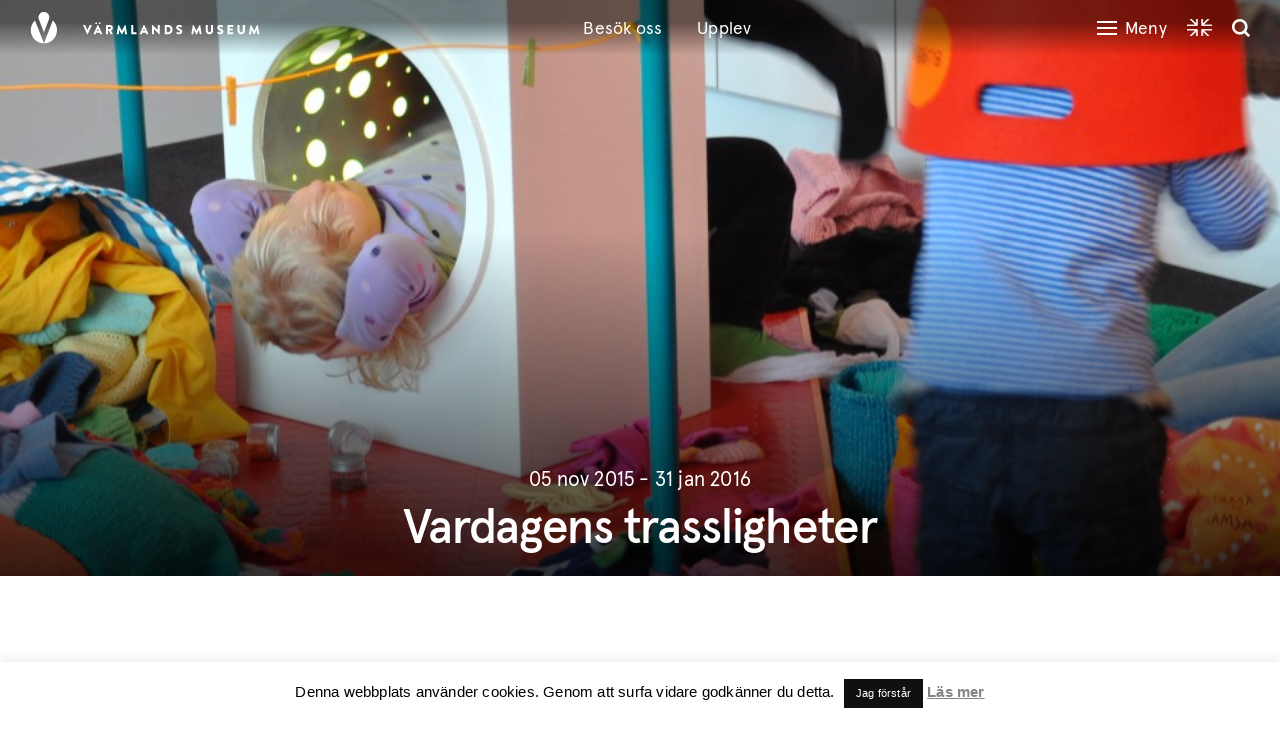

--- FILE ---
content_type: text/html; charset=UTF-8
request_url: https://varmlandsmuseum.se/utstallning/vardagens-trassligheter/
body_size: 49734
content:
<!DOCTYPE html>
<html lang="sv-SE" class="no-js">
<head>
<meta charset="UTF-8">
<meta name="viewport" content="width=device-width, initial-scale=1">

<!-- Google Tag Manager -->
<script>(function(w,d,s,l,i){w[l]=w[l]||[];w[l].push({'gtm.start':
new Date().getTime(),event:'gtm.js'});var f=d.getElementsByTagName(s)[0],
j=d.createElement(s),dl=l!='dataLayer'?'&l='+l:'';j.async=true;j.src=
'https://www.googletagmanager.com/gtm.js?id='+i+dl;f.parentNode.insertBefore(j,f);
})(window,document,'script','dataLayer','GTM-NKKJXVC');</script>
<!-- End Google Tag Manager -->

<meta name='robots' content='index, follow, max-image-preview:large, max-snippet:-1, max-video-preview:-1' />
	<style>img:is([sizes="auto" i], [sizes^="auto," i]) { contain-intrinsic-size: 3000px 1500px }</style>
	
	<!-- This site is optimized with the Yoast SEO plugin v21.4 - https://yoast.com/wordpress/plugins/seo/ -->
	<title>Vardagens trassligheter - Värmlands Museum</title>
	<link rel="canonical" href="https://varmlandsmuseum.se/utstallning/vardagens-trassligheter/" />
	<meta property="og:locale" content="sv_SE" />
	<meta property="og:type" content="article" />
	<meta property="og:title" content="Vardagens trassligheter - Värmlands Museum" />
	<meta property="og:url" content="https://varmlandsmuseum.se/utstallning/vardagens-trassligheter/" />
	<meta property="og:site_name" content="Värmlands Museum" />
	<meta property="article:publisher" content="http://www.facebook.com/varmlandmuseum" />
	<meta property="article:modified_time" content="2023-03-13T06:10:22+00:00" />
	<meta property="og:image" content="https://varmlandsmuseum.se/wp-content/uploads/2015/11/vardagenstrassligheter_stor-e1448875102814.jpg" />
	<meta property="og:image:width" content="1000" />
	<meta property="og:image:height" content="751" />
	<meta property="og:image:type" content="image/jpeg" />
	<meta name="twitter:card" content="summary_large_image" />
	<meta name="twitter:site" content="@varmlandsmuseum" />
	<!-- / Yoast SEO plugin. -->


<link rel='dns-prefetch' href='//cdnjs.cloudflare.com' />
<link rel='dns-prefetch' href='//maps.googleapis.com' />
<link rel='dns-prefetch' href='//www.bokabord.se' />
<link rel="alternate" type="application/rss+xml" title="Värmlands Museum &raquo; Webbflöde" href="https://varmlandsmuseum.se/feed/" />
<link rel="alternate" type="application/rss+xml" title="Värmlands Museum &raquo; Kommentarsflöde" href="https://varmlandsmuseum.se/comments/feed/" />
<script type="text/javascript">
/* <![CDATA[ */
window._wpemojiSettings = {"baseUrl":"https:\/\/s.w.org\/images\/core\/emoji\/15.0.3\/72x72\/","ext":".png","svgUrl":"https:\/\/s.w.org\/images\/core\/emoji\/15.0.3\/svg\/","svgExt":".svg","source":{"concatemoji":"https:\/\/varmlandsmuseum.se\/wp-includes\/js\/wp-emoji-release.min.js?ver=6.7.1"}};
/*! This file is auto-generated */
!function(i,n){var o,s,e;function c(e){try{var t={supportTests:e,timestamp:(new Date).valueOf()};sessionStorage.setItem(o,JSON.stringify(t))}catch(e){}}function p(e,t,n){e.clearRect(0,0,e.canvas.width,e.canvas.height),e.fillText(t,0,0);var t=new Uint32Array(e.getImageData(0,0,e.canvas.width,e.canvas.height).data),r=(e.clearRect(0,0,e.canvas.width,e.canvas.height),e.fillText(n,0,0),new Uint32Array(e.getImageData(0,0,e.canvas.width,e.canvas.height).data));return t.every(function(e,t){return e===r[t]})}function u(e,t,n){switch(t){case"flag":return n(e,"\ud83c\udff3\ufe0f\u200d\u26a7\ufe0f","\ud83c\udff3\ufe0f\u200b\u26a7\ufe0f")?!1:!n(e,"\ud83c\uddfa\ud83c\uddf3","\ud83c\uddfa\u200b\ud83c\uddf3")&&!n(e,"\ud83c\udff4\udb40\udc67\udb40\udc62\udb40\udc65\udb40\udc6e\udb40\udc67\udb40\udc7f","\ud83c\udff4\u200b\udb40\udc67\u200b\udb40\udc62\u200b\udb40\udc65\u200b\udb40\udc6e\u200b\udb40\udc67\u200b\udb40\udc7f");case"emoji":return!n(e,"\ud83d\udc26\u200d\u2b1b","\ud83d\udc26\u200b\u2b1b")}return!1}function f(e,t,n){var r="undefined"!=typeof WorkerGlobalScope&&self instanceof WorkerGlobalScope?new OffscreenCanvas(300,150):i.createElement("canvas"),a=r.getContext("2d",{willReadFrequently:!0}),o=(a.textBaseline="top",a.font="600 32px Arial",{});return e.forEach(function(e){o[e]=t(a,e,n)}),o}function t(e){var t=i.createElement("script");t.src=e,t.defer=!0,i.head.appendChild(t)}"undefined"!=typeof Promise&&(o="wpEmojiSettingsSupports",s=["flag","emoji"],n.supports={everything:!0,everythingExceptFlag:!0},e=new Promise(function(e){i.addEventListener("DOMContentLoaded",e,{once:!0})}),new Promise(function(t){var n=function(){try{var e=JSON.parse(sessionStorage.getItem(o));if("object"==typeof e&&"number"==typeof e.timestamp&&(new Date).valueOf()<e.timestamp+604800&&"object"==typeof e.supportTests)return e.supportTests}catch(e){}return null}();if(!n){if("undefined"!=typeof Worker&&"undefined"!=typeof OffscreenCanvas&&"undefined"!=typeof URL&&URL.createObjectURL&&"undefined"!=typeof Blob)try{var e="postMessage("+f.toString()+"("+[JSON.stringify(s),u.toString(),p.toString()].join(",")+"));",r=new Blob([e],{type:"text/javascript"}),a=new Worker(URL.createObjectURL(r),{name:"wpTestEmojiSupports"});return void(a.onmessage=function(e){c(n=e.data),a.terminate(),t(n)})}catch(e){}c(n=f(s,u,p))}t(n)}).then(function(e){for(var t in e)n.supports[t]=e[t],n.supports.everything=n.supports.everything&&n.supports[t],"flag"!==t&&(n.supports.everythingExceptFlag=n.supports.everythingExceptFlag&&n.supports[t]);n.supports.everythingExceptFlag=n.supports.everythingExceptFlag&&!n.supports.flag,n.DOMReady=!1,n.readyCallback=function(){n.DOMReady=!0}}).then(function(){return e}).then(function(){var e;n.supports.everything||(n.readyCallback(),(e=n.source||{}).concatemoji?t(e.concatemoji):e.wpemoji&&e.twemoji&&(t(e.twemoji),t(e.wpemoji)))}))}((window,document),window._wpemojiSettings);
/* ]]> */
</script>
<style id='wp-emoji-styles-inline-css' type='text/css'>

	img.wp-smiley, img.emoji {
		display: inline !important;
		border: none !important;
		box-shadow: none !important;
		height: 1em !important;
		width: 1em !important;
		margin: 0 0.07em !important;
		vertical-align: -0.1em !important;
		background: none !important;
		padding: 0 !important;
	}
</style>
<style id='classic-theme-styles-inline-css' type='text/css'>
/*! This file is auto-generated */
.wp-block-button__link{color:#fff;background-color:#32373c;border-radius:9999px;box-shadow:none;text-decoration:none;padding:calc(.667em + 2px) calc(1.333em + 2px);font-size:1.125em}.wp-block-file__button{background:#32373c;color:#fff;text-decoration:none}
</style>
<style id='global-styles-inline-css' type='text/css'>
:root{--wp--preset--aspect-ratio--square: 1;--wp--preset--aspect-ratio--4-3: 4/3;--wp--preset--aspect-ratio--3-4: 3/4;--wp--preset--aspect-ratio--3-2: 3/2;--wp--preset--aspect-ratio--2-3: 2/3;--wp--preset--aspect-ratio--16-9: 16/9;--wp--preset--aspect-ratio--9-16: 9/16;--wp--preset--color--black: #000000;--wp--preset--color--cyan-bluish-gray: #abb8c3;--wp--preset--color--white: #ffffff;--wp--preset--color--pale-pink: #f78da7;--wp--preset--color--vivid-red: #cf2e2e;--wp--preset--color--luminous-vivid-orange: #ff6900;--wp--preset--color--luminous-vivid-amber: #fcb900;--wp--preset--color--light-green-cyan: #7bdcb5;--wp--preset--color--vivid-green-cyan: #00d084;--wp--preset--color--pale-cyan-blue: #8ed1fc;--wp--preset--color--vivid-cyan-blue: #0693e3;--wp--preset--color--vivid-purple: #9b51e0;--wp--preset--gradient--vivid-cyan-blue-to-vivid-purple: linear-gradient(135deg,rgba(6,147,227,1) 0%,rgb(155,81,224) 100%);--wp--preset--gradient--light-green-cyan-to-vivid-green-cyan: linear-gradient(135deg,rgb(122,220,180) 0%,rgb(0,208,130) 100%);--wp--preset--gradient--luminous-vivid-amber-to-luminous-vivid-orange: linear-gradient(135deg,rgba(252,185,0,1) 0%,rgba(255,105,0,1) 100%);--wp--preset--gradient--luminous-vivid-orange-to-vivid-red: linear-gradient(135deg,rgba(255,105,0,1) 0%,rgb(207,46,46) 100%);--wp--preset--gradient--very-light-gray-to-cyan-bluish-gray: linear-gradient(135deg,rgb(238,238,238) 0%,rgb(169,184,195) 100%);--wp--preset--gradient--cool-to-warm-spectrum: linear-gradient(135deg,rgb(74,234,220) 0%,rgb(151,120,209) 20%,rgb(207,42,186) 40%,rgb(238,44,130) 60%,rgb(251,105,98) 80%,rgb(254,248,76) 100%);--wp--preset--gradient--blush-light-purple: linear-gradient(135deg,rgb(255,206,236) 0%,rgb(152,150,240) 100%);--wp--preset--gradient--blush-bordeaux: linear-gradient(135deg,rgb(254,205,165) 0%,rgb(254,45,45) 50%,rgb(107,0,62) 100%);--wp--preset--gradient--luminous-dusk: linear-gradient(135deg,rgb(255,203,112) 0%,rgb(199,81,192) 50%,rgb(65,88,208) 100%);--wp--preset--gradient--pale-ocean: linear-gradient(135deg,rgb(255,245,203) 0%,rgb(182,227,212) 50%,rgb(51,167,181) 100%);--wp--preset--gradient--electric-grass: linear-gradient(135deg,rgb(202,248,128) 0%,rgb(113,206,126) 100%);--wp--preset--gradient--midnight: linear-gradient(135deg,rgb(2,3,129) 0%,rgb(40,116,252) 100%);--wp--preset--font-size--small: 13px;--wp--preset--font-size--medium: 20px;--wp--preset--font-size--large: 36px;--wp--preset--font-size--x-large: 42px;--wp--preset--spacing--20: 0.44rem;--wp--preset--spacing--30: 0.67rem;--wp--preset--spacing--40: 1rem;--wp--preset--spacing--50: 1.5rem;--wp--preset--spacing--60: 2.25rem;--wp--preset--spacing--70: 3.38rem;--wp--preset--spacing--80: 5.06rem;--wp--preset--shadow--natural: 6px 6px 9px rgba(0, 0, 0, 0.2);--wp--preset--shadow--deep: 12px 12px 50px rgba(0, 0, 0, 0.4);--wp--preset--shadow--sharp: 6px 6px 0px rgba(0, 0, 0, 0.2);--wp--preset--shadow--outlined: 6px 6px 0px -3px rgba(255, 255, 255, 1), 6px 6px rgba(0, 0, 0, 1);--wp--preset--shadow--crisp: 6px 6px 0px rgba(0, 0, 0, 1);}:where(.is-layout-flex){gap: 0.5em;}:where(.is-layout-grid){gap: 0.5em;}body .is-layout-flex{display: flex;}.is-layout-flex{flex-wrap: wrap;align-items: center;}.is-layout-flex > :is(*, div){margin: 0;}body .is-layout-grid{display: grid;}.is-layout-grid > :is(*, div){margin: 0;}:where(.wp-block-columns.is-layout-flex){gap: 2em;}:where(.wp-block-columns.is-layout-grid){gap: 2em;}:where(.wp-block-post-template.is-layout-flex){gap: 1.25em;}:where(.wp-block-post-template.is-layout-grid){gap: 1.25em;}.has-black-color{color: var(--wp--preset--color--black) !important;}.has-cyan-bluish-gray-color{color: var(--wp--preset--color--cyan-bluish-gray) !important;}.has-white-color{color: var(--wp--preset--color--white) !important;}.has-pale-pink-color{color: var(--wp--preset--color--pale-pink) !important;}.has-vivid-red-color{color: var(--wp--preset--color--vivid-red) !important;}.has-luminous-vivid-orange-color{color: var(--wp--preset--color--luminous-vivid-orange) !important;}.has-luminous-vivid-amber-color{color: var(--wp--preset--color--luminous-vivid-amber) !important;}.has-light-green-cyan-color{color: var(--wp--preset--color--light-green-cyan) !important;}.has-vivid-green-cyan-color{color: var(--wp--preset--color--vivid-green-cyan) !important;}.has-pale-cyan-blue-color{color: var(--wp--preset--color--pale-cyan-blue) !important;}.has-vivid-cyan-blue-color{color: var(--wp--preset--color--vivid-cyan-blue) !important;}.has-vivid-purple-color{color: var(--wp--preset--color--vivid-purple) !important;}.has-black-background-color{background-color: var(--wp--preset--color--black) !important;}.has-cyan-bluish-gray-background-color{background-color: var(--wp--preset--color--cyan-bluish-gray) !important;}.has-white-background-color{background-color: var(--wp--preset--color--white) !important;}.has-pale-pink-background-color{background-color: var(--wp--preset--color--pale-pink) !important;}.has-vivid-red-background-color{background-color: var(--wp--preset--color--vivid-red) !important;}.has-luminous-vivid-orange-background-color{background-color: var(--wp--preset--color--luminous-vivid-orange) !important;}.has-luminous-vivid-amber-background-color{background-color: var(--wp--preset--color--luminous-vivid-amber) !important;}.has-light-green-cyan-background-color{background-color: var(--wp--preset--color--light-green-cyan) !important;}.has-vivid-green-cyan-background-color{background-color: var(--wp--preset--color--vivid-green-cyan) !important;}.has-pale-cyan-blue-background-color{background-color: var(--wp--preset--color--pale-cyan-blue) !important;}.has-vivid-cyan-blue-background-color{background-color: var(--wp--preset--color--vivid-cyan-blue) !important;}.has-vivid-purple-background-color{background-color: var(--wp--preset--color--vivid-purple) !important;}.has-black-border-color{border-color: var(--wp--preset--color--black) !important;}.has-cyan-bluish-gray-border-color{border-color: var(--wp--preset--color--cyan-bluish-gray) !important;}.has-white-border-color{border-color: var(--wp--preset--color--white) !important;}.has-pale-pink-border-color{border-color: var(--wp--preset--color--pale-pink) !important;}.has-vivid-red-border-color{border-color: var(--wp--preset--color--vivid-red) !important;}.has-luminous-vivid-orange-border-color{border-color: var(--wp--preset--color--luminous-vivid-orange) !important;}.has-luminous-vivid-amber-border-color{border-color: var(--wp--preset--color--luminous-vivid-amber) !important;}.has-light-green-cyan-border-color{border-color: var(--wp--preset--color--light-green-cyan) !important;}.has-vivid-green-cyan-border-color{border-color: var(--wp--preset--color--vivid-green-cyan) !important;}.has-pale-cyan-blue-border-color{border-color: var(--wp--preset--color--pale-cyan-blue) !important;}.has-vivid-cyan-blue-border-color{border-color: var(--wp--preset--color--vivid-cyan-blue) !important;}.has-vivid-purple-border-color{border-color: var(--wp--preset--color--vivid-purple) !important;}.has-vivid-cyan-blue-to-vivid-purple-gradient-background{background: var(--wp--preset--gradient--vivid-cyan-blue-to-vivid-purple) !important;}.has-light-green-cyan-to-vivid-green-cyan-gradient-background{background: var(--wp--preset--gradient--light-green-cyan-to-vivid-green-cyan) !important;}.has-luminous-vivid-amber-to-luminous-vivid-orange-gradient-background{background: var(--wp--preset--gradient--luminous-vivid-amber-to-luminous-vivid-orange) !important;}.has-luminous-vivid-orange-to-vivid-red-gradient-background{background: var(--wp--preset--gradient--luminous-vivid-orange-to-vivid-red) !important;}.has-very-light-gray-to-cyan-bluish-gray-gradient-background{background: var(--wp--preset--gradient--very-light-gray-to-cyan-bluish-gray) !important;}.has-cool-to-warm-spectrum-gradient-background{background: var(--wp--preset--gradient--cool-to-warm-spectrum) !important;}.has-blush-light-purple-gradient-background{background: var(--wp--preset--gradient--blush-light-purple) !important;}.has-blush-bordeaux-gradient-background{background: var(--wp--preset--gradient--blush-bordeaux) !important;}.has-luminous-dusk-gradient-background{background: var(--wp--preset--gradient--luminous-dusk) !important;}.has-pale-ocean-gradient-background{background: var(--wp--preset--gradient--pale-ocean) !important;}.has-electric-grass-gradient-background{background: var(--wp--preset--gradient--electric-grass) !important;}.has-midnight-gradient-background{background: var(--wp--preset--gradient--midnight) !important;}.has-small-font-size{font-size: var(--wp--preset--font-size--small) !important;}.has-medium-font-size{font-size: var(--wp--preset--font-size--medium) !important;}.has-large-font-size{font-size: var(--wp--preset--font-size--large) !important;}.has-x-large-font-size{font-size: var(--wp--preset--font-size--x-large) !important;}
:where(.wp-block-post-template.is-layout-flex){gap: 1.25em;}:where(.wp-block-post-template.is-layout-grid){gap: 1.25em;}
:where(.wp-block-columns.is-layout-flex){gap: 2em;}:where(.wp-block-columns.is-layout-grid){gap: 2em;}
:root :where(.wp-block-pullquote){font-size: 1.5em;line-height: 1.6;}
</style>
<link rel='stylesheet' id='cookie-law-info-css' href='https://varmlandsmuseum.se/wp-content/plugins/cookie-law-info/legacy/public/css/cookie-law-info-public.css?ver=3.2.8' type='text/css' media='all' />
<link rel='stylesheet' id='cookie-law-info-gdpr-css' href='https://varmlandsmuseum.se/wp-content/plugins/cookie-law-info/legacy/public/css/cookie-law-info-gdpr.css?ver=3.2.8' type='text/css' media='all' />
<link rel='stylesheet' id='varmlands-style-css' href='https://varmlandsmuseum.se/wp-content/themes/varmlands-museum/static/dist/css/styles.css?ver=2.0.10' type='text/css' media='' />
<script type="text/javascript" src="https:///ajax.googleapis.com/ajax/libs/jquery/2.1.1/jquery.min.js?ver=6.7.1" id="jquery-js"></script>
<script type="text/javascript" id="cookie-law-info-js-extra">
/* <![CDATA[ */
var Cli_Data = {"nn_cookie_ids":[],"cookielist":[],"non_necessary_cookies":[],"ccpaEnabled":"","ccpaRegionBased":"","ccpaBarEnabled":"","strictlyEnabled":["necessary","obligatoire"],"ccpaType":"gdpr","js_blocking":"","custom_integration":"","triggerDomRefresh":"","secure_cookies":""};
var cli_cookiebar_settings = {"animate_speed_hide":"500","animate_speed_show":"500","background":"#fff","border":"#444","border_on":"","button_1_button_colour":"#000000","button_1_button_hover":"#000000","button_1_link_colour":"#ffffff","button_1_as_button":"1","button_1_new_win":"","button_2_button_colour":"#333","button_2_button_hover":"#292929","button_2_link_colour":"#848484","button_2_as_button":"","button_2_hidebar":"","button_3_button_colour":"#000","button_3_button_hover":"#000000","button_3_link_colour":"#fff","button_3_as_button":"1","button_3_new_win":"","button_4_button_colour":"#000","button_4_button_hover":"#000000","button_4_link_colour":"#fff","button_4_as_button":"1","button_7_button_colour":"#61a229","button_7_button_hover":"#4e8221","button_7_link_colour":"#fff","button_7_as_button":"1","button_7_new_win":"","font_family":"Helvetica, Arial, sans-serif","header_fix":"","notify_animate_hide":"1","notify_animate_show":"","notify_div_id":"#cookie-law-info-bar","notify_position_horizontal":"right","notify_position_vertical":"bottom","scroll_close":"","scroll_close_reload":"","accept_close_reload":"","reject_close_reload":"","showagain_tab":"","showagain_background":"#fff","showagain_border":"#000","showagain_div_id":"#cookie-law-info-again","showagain_x_position":"100px","text":"#000","show_once_yn":"","show_once":"10000","logging_on":"","as_popup":"","popup_overlay":"1","bar_heading_text":"","cookie_bar_as":"banner","popup_showagain_position":"bottom-right","widget_position":"left"};
var log_object = {"ajax_url":"https:\/\/varmlandsmuseum.se\/wp-admin\/admin-ajax.php"};
/* ]]> */
</script>
<script type="text/javascript" src="https://varmlandsmuseum.se/wp-content/plugins/cookie-law-info/legacy/public/js/cookie-law-info-public.js?ver=3.2.8" id="cookie-law-info-js"></script>
<script type="text/javascript" src="https://cdnjs.cloudflare.com/ajax/libs/jqueryui/1.12.1/jquery-ui.min.js?ver=6.7.1" id="ui-datepicker-js"></script>
<script type="text/javascript" src="https://maps.googleapis.com/maps/api/js?key=AIzaSyCBZ2lKNv5y_iMJP1skEBfBWpH_pmwuc0k&amp;ver=6.7.1" id="googlemapsapi-js"></script>
<script type="text/javascript" src="https://www.bokabord.se/widget.min.js?ver=6.7.1" id="boka-bord-js"></script>
<link rel="https://api.w.org/" href="https://varmlandsmuseum.se/wp-json/" /><link rel="alternate" title="JSON" type="application/json" href="https://varmlandsmuseum.se/wp-json/wp/v2/exhibit/395" /><link rel="EditURI" type="application/rsd+xml" title="RSD" href="https://varmlandsmuseum.se/xmlrpc.php?rsd" />
<meta name="generator" content="WordPress 6.7.1" />
<link rel='shortlink' href='https://varmlandsmuseum.se/?p=395' />
<link rel="alternate" title="oEmbed (JSON)" type="application/json+oembed" href="https://varmlandsmuseum.se/wp-json/oembed/1.0/embed?url=https%3A%2F%2Fvarmlandsmuseum.se%2Futstallning%2Fvardagens-trassligheter%2F" />
<link rel="alternate" title="oEmbed (XML)" type="text/xml+oembed" href="https://varmlandsmuseum.se/wp-json/oembed/1.0/embed?url=https%3A%2F%2Fvarmlandsmuseum.se%2Futstallning%2Fvardagens-trassligheter%2F&#038;format=xml" />

<!--[if lte IE 8]>
	<script src="https://varmlandsmuseum.se/wp-content/themes/varmlands-museum/static/dist/js/html5.js"></script>
	<script type="text/javascript" src="//cdnjs.cloudflare.com/ajax/libs/selectivizr/1.0.2/selectivizr-min.js"></script>
<![endif]-->
<script>
/*! grunt-grunticon Stylesheet Loader - v2.1.6 | https://github.com/filamentgroup/grunticon | (c) 2015 Scott Jehl, Filament Group, Inc. | MIT license. */
(function(e){function n(n,t,o,a){"use strict";var i=e.document.createElement("link"),r=t||e.document.getElementsByTagName("script")[0],d=e.document.styleSheets;return i.rel="stylesheet",i.href=n,i.media="only x",a&&(i.onload=a),r.parentNode.insertBefore(i,r),i.onloadcssdefined=function(e){for(var t,o=0;d.length>o;o++)d[o].href&&d[o].href.indexOf(n)>-1&&(t=!0);t?e():setTimeout(function(){i.onloadcssdefined(e)})},i.onloadcssdefined(function(){i.media=o||"all"}),i}function t(e,n){e.onload=function(){e.onload=null,n&&n.call(e)},"isApplicationInstalled"in navigator&&"onloadcssdefined"in e&&e.onloadcssdefined(n)}var o=function(a,i){"use strict";if(a&&3===a.length){var r=e.Image,d=!(!document.createElementNS||!document.createElementNS("http://www.w3.org/2000/svg","svg").createSVGRect||!document.implementation.hasFeature("http://www.w3.org/TR/SVG11/feature#Image","1.1")||e.opera&&-1===navigator.userAgent.indexOf("Chrome")||-1!==navigator.userAgent.indexOf("Series40")),c=new r;c.onerror=function(){o.method="png",o.href=a[2],n(a[2])},c.onload=function(){var e=1===c.width&&1===c.height,r=a[e&&d?0:e?1:2];o.method=e&&d?"svg":e?"datapng":"png",o.href=r,t(n(r),i)},c.src="[data-uri]",document.documentElement.className+=" grunticon"}};o.loadCSS=n,o.onloadCSS=t,e.grunticon=o})(this);(function(e,n){"use strict";var t=n.document,o="grunticon:",r=function(e){if(t.attachEvent?"complete"===t.readyState:"loading"!==t.readyState)e();else{var n=!1;t.addEventListener("readystatechange",function(){n||(n=!0,e())},!1)}},a=function(e){return n.document.querySelector('link[href$="'+e+'"]')},i=function(e){var n,t,r,a,i,c,d={};if(n=e.sheet,!n)return d;t=n.cssRules?n.cssRules:n.rules;for(var s=0;t.length>s;s++)r=t[s].cssText,a=o+t[s].selectorText,i=r.split(");")[0].match(/US\-ASCII\,([^"']+)/),i&&i[1]&&(c=decodeURIComponent(i[1]),d[a]=c);return d},c=function(e){var n,r,a;r="data-grunticon-embed";for(var i in e){a=i.slice(o.length);try{n=t.querySelectorAll(a+"["+r+"]")}catch(c){continue}if(n.length)for(var d=0;n.length>d;d++)n[d].innerHTML=e[i],n[d].style.backgroundImage="none",n[d].removeAttribute(r)}return n},d=function(n){"svg"===e.method&&r(function(){c(i(a(e.href))),"function"==typeof n&&n()})};e.embedIcons=c,e.getCSS=a,e.getIcons=i,e.ready=r,e.svgLoadedCallback=d,e.embedSVG=d})(grunticon,this);
grunticon(["https://varmlandsmuseum.se/wp-content/themes/varmlands-museum/static/dist/icons/icons.data.svg.css", "https://varmlandsmuseum.se/wp-content/themes/varmlands-museum/dist/icons/icons.data.png.css", "https://varmlandsmuseum.se/wp-content/themes/varmlands-museum/dist/icons/icons.fallback.css"], grunticon.svgLoadedCallback);
</script>
<noscript><link href="https://varmlandsmuseum.se/wp-content/themes/varmlands-museum/static/dist/icons/icons.fallback.css" rel="stylesheet"></noscript>

<!-- Favicon -->
<link rel="apple-touch-icon" sizes="180x180" href="https://varmlandsmuseum.se//wp-content/themes/varmlands/static/img/favicon/apple-touch-icon.png">
<link rel="icon" type="image/png" sizes="32x32" href="https://varmlandsmuseum.se//wp-content/themes/varmlands/static/img/favicon/favicon-32x32.png">
<link rel="icon" type="image/png" sizes="16x16" href="https://varmlandsmuseum.se//wp-content/themes/varmlands/static/img/favicon/favicon-16x16.png">
<link rel="manifest" href="https://varmlandsmuseum.se//wp-content/themes/varmlands/static/img/favicon/site.webmanifest">
<link rel="mask-icon" href="https://varmlandsmuseum.se//wp-content/themes/varmlands/static/img/favicon/safari-pinned-tab.svg">
<link rel="shortcut icon" href="https://varmlandsmuseum.se//wp-content/themes/varmlands/static/img/favicon/favicon.ico">
<meta name="msapplication-TileColor" content="#da532c">
<meta name="msapplication-config" content="/wp-content/themes/varmlands/static/img/favicon/browserconfig.xml">
<meta name="theme-color" content="#ffffff">
<link rel="profile" href="http://gmpg.org/xfn/11">
<link rel="pingback" href="https://varmlandsmuseum.se/xmlrpc.php">

</head>
<body class="exhibit-template-default single single-exhibit postid-395 group-blog">

<!-- Google Tag Manager (noscript) -->
<noscript><iframe src="https://www.googletagmanager.com/ns.html?id=GTM-NKKJXVC"
height="0" width="0" style="display:none;visibility:hidden"></iframe></noscript>
<!-- End Google Tag Manager (noscript) -->

<script type="text/javascript">
        var ajax_url = "https://varmlandsmuseum.se/wp-admin/admin-ajax.php";
    </script>
<div id="page" class="hfeed site">
	<a class="skip-link screen-reader-text" href="#content">Skip to content</a>

<header id="masthead" class="site-header" role="banner">
	<div class="site-header__search">
      <div class="row">
        <div class="container container--no-margin">
          <div class="col-xs-12">
            <form role="search" method="get" class="search-form" action="https://varmlandsmuseum.se/">
	<label>
		<span class="screen-reader-text">Search for:</span>
    		<input type="search" class="search-field" placeholder="Sök..." value="" name="s" title="Hit enter to search for:" />
	</label>
	<input type="submit" class="search-submit" value="Search" />
</form>          </div>
        </div>
	  </div>
	</div>

    <div class="container container--no-margin container--full-width container--full-height">
        <div class="site-header__items">
            <div class="site-header__items__logo">
                <a href="https://varmlandsmuseum.se">
                    <img class="logo" src="https://varmlandsmuseum.se/wp-content/themes/varmlands/static/img/varmlandsmuseum-logo-2021.svg" alt="Logo">
                </a>
            </div>
            <nav class="site-header__items__menu-quick">
                <ul class="site-header__items__menu-quick__items"><li id="menu-item-10403" class="menu-item menu-item-type-post_type menu-item-object-page menu-item-10403"><a href="https://varmlandsmuseum.se/besok-oss/">Besök oss</a></li>
<li id="menu-item-10402" class="menu-item menu-item-type-post_type menu-item-object-page menu-item-10402"><a href="https://varmlandsmuseum.se/upplev/">Upplev</a></li>
</ul>            </nav>
            <div class="site-header__items__group">
                <div class="site-header__items__menu-toggle" tabindex="0">
                    <img class="site-header__items__menu-toggle__open" alt="Menu open symbol" src="https://varmlandsmuseum.se/wp-content/themes/varmlands-museum/static/img/burger.svg">
                    <img class="site-header__items__menu-toggle__close" alt="Menu close symbol" src="https://varmlandsmuseum.se/wp-content/themes/varmlands-museum/static/img/close.svg">
                    <span>Meny</span>
                </div>
                <nav class="site-header__items__lang-switch">
                    <ul>
                        	<li class="lang-item lang-item-193 lang-item-en no-translation lang-item-first"><a  lang="en-US" hreflang="en-US" href="https://varmlandsmuseum.se/en/"><img src="/wp-content/polylang/en_US.png" alt="English" /></a></li>
                    </ul>
                </nav>
                <div class="site-header__items__search-toggle icon-search search-form-opener" tabindex="0">
                    <span class="btb bt-search bt-1x icon-open"></span>
                    <span class="btb bt-times bt-1x icon-close"></span>
                </div>
            </div>
        </div>
        <div class="main-menu">
            <div class="main-menu__container">
                <div class="main-menu__items__container">
                    <div class="main-menu__items">
                        <ul class="main-menu__items__nav"><li id="menu-item-7254" class="menu-item menu-item-type-post_type menu-item-object-page menu-item-has-children menu-item-7254"><a href="https://varmlandsmuseum.se/besok-oss/">Besök oss</a>
<ul class="sub-menu">
	<li id="menu-item-10593" class="menu-item menu-item-type-post_type menu-item-object-page menu-item-10593"><a href="https://varmlandsmuseum.se/besok-oss/infor-besoket/">Inför besöket</a></li>
	<li id="menu-item-10594" class="menu-item menu-item-type-post_type menu-item-object-page menu-item-10594"><a href="https://varmlandsmuseum.se/oppettider/">Öppettider &#038; priser</a></li>
	<li id="menu-item-10595" class="menu-item menu-item-type-post_type menu-item-object-page menu-item-10595"><a href="https://varmlandsmuseum.se/besok-oss/hitta-hit/">Hitta hit</a></li>
	<li id="menu-item-10596" class="menu-item menu-item-type-post_type menu-item-object-page menu-item-10596"><a href="https://varmlandsmuseum.se/besok-oss/tillganglighet/">Tillgänglighet</a></li>
</ul>
</li>
<li id="menu-item-8239" class="menu-item menu-item-type-post_type menu-item-object-page menu-item-has-children menu-item-8239"><a href="https://varmlandsmuseum.se/upplev/">Upplev</a>
<ul class="sub-menu">
	<li id="menu-item-10597" class="menu-item menu-item-type-post_type menu-item-object-page menu-item-10597"><a href="https://varmlandsmuseum.se/utstallningar/">Utställningar</a></li>
	<li id="menu-item-10598" class="menu-item menu-item-type-post_type menu-item-object-page menu-item-10598"><a href="https://varmlandsmuseum.se/evenemangskalender/">Evenemangskalender</a></li>
	<li id="menu-item-10599" class="menu-item menu-item-type-post_type menu-item-object-page menu-item-10599"><a href="https://varmlandsmuseum.se/restaurangen/">Restaurangen</a></li>
	<li id="menu-item-10602" class="menu-item menu-item-type-post_type menu-item-object-page menu-item-10602"><a href="https://varmlandsmuseum.se/mer-pa-museet/digitalt-utbud/">Digitalt utbud</a></li>
	<li id="menu-item-10604" class="menu-item menu-item-type-post_type menu-item-object-page menu-item-10604"><a href="https://varmlandsmuseum.se/skaparverkstan/">Skaparverkstan</a></li>
	<li id="menu-item-10601" class="menu-item menu-item-type-post_type menu-item-object-page menu-item-10601"><a href="https://varmlandsmuseum.se/butik/">Museibutiken</a></li>
	<li id="menu-item-10600" class="menu-item menu-item-type-post_type menu-item-object-page menu-item-10600"><a href="https://varmlandsmuseum.se/bibliotek-arkiv/">Bibliotek och arkiv</a></li>
</ul>
</li>
<li id="menu-item-916" class="menu-item menu-item-type-post_type menu-item-object-page menu-item-has-children menu-item-916"><a href="https://varmlandsmuseum.se/skola/">Skola</a>
<ul class="sub-menu">
	<li id="menu-item-10605" class="menu-item menu-item-type-post_type menu-item-object-page menu-item-10605"><a href="https://varmlandsmuseum.se/skola/f-3/">åk F-3</a></li>
	<li id="menu-item-10606" class="menu-item menu-item-type-post_type menu-item-object-page menu-item-10606"><a href="https://varmlandsmuseum.se/skola/ak-4-6/">åk 4-6</a></li>
	<li id="menu-item-10607" class="menu-item menu-item-type-post_type menu-item-object-page menu-item-10607"><a href="https://varmlandsmuseum.se/skola/ak-7-9/">åk 7–9</a></li>
	<li id="menu-item-14531" class="menu-item menu-item-type-post_type menu-item-object-page menu-item-14531"><a href="https://varmlandsmuseum.se/skola/gymnasiet-vuxenutbildning/">Gymnasiet &#038; vuxenutbildning</a></li>
</ul>
</li>
<li id="menu-item-8731" class="menu-item menu-item-type-post_type menu-item-object-page menu-item-has-children menu-item-8731"><a href="https://varmlandsmuseum.se/museet-i-lanet/">Museet i länet</a>
<ul class="sub-menu">
	<li id="menu-item-10590" class="menu-item menu-item-type-post_type menu-item-object-page menu-item-10590"><a href="https://varmlandsmuseum.se/vonechstedtska/">von Echstedtska gården</a></li>
	<li id="menu-item-10591" class="menu-item menu-item-type-post_type menu-item-object-page menu-item-10591"><a href="https://varmlandsmuseum.se/langban/">Långbans Gruvby</a></li>
	<li id="menu-item-10592" class="menu-item menu-item-type-post_type menu-item-object-page menu-item-10592"><a href="https://varmlandsmuseum.se/finnskogscentrum/">Torsby Finnskogscentrum</a></li>
	<li id="menu-item-13418" class="menu-item menu-item-type-post_type menu-item-object-page menu-item-13418"><a href="https://varmlandsmuseum.se/lesjofors/">Lesjöfors Museum</a></li>
</ul>
</li>
<li id="menu-item-425" class="menu-item menu-item-type-post_type menu-item-object-page menu-item-has-children menu-item-425"><a href="https://varmlandsmuseum.se/mer-pa-museet/">Mer på museet</a>
<ul class="sub-menu">
	<li id="menu-item-10610" class="menu-item menu-item-type-post_type menu-item-object-page menu-item-10610"><a href="https://varmlandsmuseum.se/kulturmiljoer-i-varmland/">Kulturmiljöer i Värmland</a></li>
	<li id="menu-item-10611" class="menu-item menu-item-type-post_type menu-item-object-page menu-item-10611"><a href="https://varmlandsmuseum.se/mer-pa-museet/kulturhistoria/">Kulturhistoria</a></li>
	<li id="menu-item-10612" class="menu-item menu-item-type-post_type menu-item-object-page menu-item-10612"><a href="https://varmlandsmuseum.se/mer-pa-museet/samtidsdokumentation/">Samtidsdokumentation</a></li>
	<li id="menu-item-10613" class="menu-item menu-item-type-post_type menu-item-object-page menu-item-10613"><a href="https://varmlandsmuseum.se/moten-konferens/">Boka möten och konferens</a></li>
	<li id="menu-item-10614" class="menu-item menu-item-type-post_type menu-item-object-page menu-item-10614"><a href="https://varmlandsmuseum.se/mer-pa-museet/projekt/">Projekt &amp; samarbeten</a></li>
	<li id="menu-item-11106" class="menu-item menu-item-type-post_type menu-item-object-page menu-item-11106"><a href="https://varmlandsmuseum.se/mer-pa-museet/co-varmland/">c/o Värmland</a></li>
</ul>
</li>
<li id="menu-item-10624" class="menu-item menu-item-type-post_type menu-item-object-page menu-item-10624"><a href="https://varmlandsmuseum.se/kulturmiljo/">Kulturmiljö</a></li>
</ul>                    </div>
                </div>
            </div>
        </div>
	</div>
</header>
<div class="cover-all"></div>
	<div id="content" class="site-content">

<div id="primary" class="content-area">
	<main id="main" class="site-main" role="main">

		
			<!-- HEADER BLOCK HERO IMAGENEWS (single news, left image, right title and text) -->
			<div class="container container--no-margin container--full-width single-exhibit-container">
				
				<div class="col-xs-12 hero-singel-exhibit" style="background: url(https://varmlandsmuseum.se/wp-content/uploads/2015/11/vardagenstrassligheter_stor-e1448875102814.jpg) no-repeat center center / cover">
					<div class="content-box">
													<h4 class="date">
								05 nov 2015 - 31 jan 2016							</h4>
												<h1>
							Vardagens trassligheter						</h1>
											</div>
					<div class="overlay overlay--type-1"></div>
				</div>

			</div>
			<div class="container container--large-margin-top">
    <div class="column--small">
                    <h1 class="secondary-title">
                om utställningen            </h1>
            </div>
</div>

<div class="container b-wysiwyg">
    <div class="column--small">
        <div class="b-wysiwyg__container">
            <p>Vardagens trassligheter är en interaktiv lekutställning för alla sinnen, skapad helt utifrån det lilla barnets perspektiv. Här kan barn och vuxna tillsammans utforska roliga vardagsvärldar med slingrande dammsugarslangar, mjuka klädhögar, bullberg och hisnande staplar med disk.</p>
<figure id="attachment_1510" aria-describedby="caption-attachment-1510" style="width: 277px" class="wp-caption aligncenter"><a href="http://varmlands.wpengine.com/wp-content/uploads/2015/11/3217_77a146ca02ceda39565dae65703c8b0a951.jpg" rel="attachment wp-att-1510"><img decoding="async" loading="lazy" class=" wp-image-1510" src="http://varmlands.wpengine.com/wp-content/uploads/2015/11/3217_77a146ca02ceda39565dae65703c8b0a951.jpg" alt="Hos oss kan du känna dig som hemma:)" width="277" height="371" srcset="https://varmlandsmuseum.se/wp-content/uploads/2015/11/3217_77a146ca02ceda39565dae65703c8b0a951.jpg 492w, https://varmlandsmuseum.se/wp-content/uploads/2015/11/3217_77a146ca02ceda39565dae65703c8b0a951-224x300.jpg 224w" sizes="auto, (max-width: 277px) 100vw, 277px" /></a><figcaption id="caption-attachment-1510" class="wp-caption-text">Hos oss kan du känna dig som hemma:)</figcaption></figure>
<p>Utställningen bygger på Annika Thores illustrationer om vardagstrassel och hopplösa hemmahögar som här får liv och blir spännande och lekfulla!</p>
        </div>
    </div>
</div>

    <div class="container">
        <div class="col-xs-12 b-largerpic">
            <figure class="b-content04__figure">
                <img decoding="async" src="https://varmlandsmuseum.se/wp-content/uploads/2015/11/1511LS_0237.jpg" alt="">
                <div class="caption">Annika Thore från form och funktion är kvinnan bakom utställningen</div>
            </figure>
        </div>
    </div>

<div class="container b-social">
    <div class="col-md-12 -center">
        <ul class="b-social__list">
            
                            <li class="b-social__item">
                    <a href="https://www.facebook.com/sharer/sharer.php?u=https%3A%2F%2Fvarmlandsmuseum.se%2Futstallning%2Fvardagens-trassligheter%2F"
                       class="b-social__item__icon icon-fb-black" target="_blank"></a>
                </li>
            
                            <li class="b-social__item">
                    <a href="https://twitter.com/home?status=https%3A%2F%2Fvarmlandsmuseum.se%2Futstallning%2Fvardagens-trassligheter%2F"
                       class="b-social__item__icon icon-tw-black" target="_blank"></a>
                </li>
                    </ul>
    </div>
</div>


		
	</main><!-- #main -->
</div><!-- #primary -->


    </div><!-- #content -->

    <footer id="colophon" class="site-footer" role="contentinfo">
      <div class="container container--no-margin">
                <div class="site-footer__column">

            <div class="site-footer__content"> <div class="site-footer__column__title"><h4 class="tertiary-title -light">Kontakt</h4></div><div class="menu-sidfot-1-container"><ul id="menu-sidfot-1" class="menu"><li id="menu-item-1525" class="menu-item menu-item-type-post_type menu-item-object-page menu-item-1525"><a href="https://varmlandsmuseum.se/press/">Press</a></li>
<li id="menu-item-1253" class="menu-item menu-item-type-post_type menu-item-object-page menu-item-1253"><a href="https://varmlandsmuseum.se/kontakt/">Kontakt</a></li>
<li id="menu-item-23843" class="menu-item menu-item-type-post_type menu-item-object-page menu-item-23843"><a href="https://varmlandsmuseum.se/kulturmiljo/">Kulturmiljö</a></li>
<li id="menu-item-7531" class="menu-item menu-item-type-post_type menu-item-object-page menu-item-7531"><a href="https://varmlandsmuseum.se/stod-varmlands-museum/">Stöd Värmlands Museum</a></li>
<li id="menu-item-5723" class="menu-item menu-item-type-post_type menu-item-object-page menu-item-5723"><a href="https://varmlandsmuseum.se/varmlands-museiforening/">Värmlands Museiförening</a></li>
<li id="menu-item-7185" class="menu-item menu-item-type-custom menu-item-object-custom menu-item-7185"><a href="https://mailchi.mp/0a1cc3819dd5/nyhetsbrev-och-inbjudan-till-vernissage">Prenumerera på nyhetsbrev</a></li>
<li id="menu-item-8831" class="menu-item menu-item-type-custom menu-item-object-custom menu-item-8831"><a href="https://mailchi.mp/varmlandsmuseum/larare">Prenumerera på lärarbrev</a></li>
</ul></div></div>
        </div>

                <div class="site-footer__column">

            <div class="site-footer__content"> <div class="site-footer__column__title"><h4 class="tertiary-title -light">Om Museet</h4></div><div class="menu-sidfot-2-container"><ul id="menu-sidfot-2" class="menu"><li id="menu-item-11271" class="menu-item menu-item-type-post_type menu-item-object-page menu-item-11271"><a href="https://varmlandsmuseum.se/nyheter/">Nyheter</a></li>
<li id="menu-item-1642" class="menu-item menu-item-type-post_type menu-item-object-page menu-item-1642"><a href="https://varmlandsmuseum.se/historia/">Museets historia</a></li>
<li id="menu-item-5261" class="menu-item menu-item-type-custom menu-item-object-custom menu-item-5261"><a href="https://varmlandsmuseum.se/verksamhetsberattelser/">Verksamhetsberättelser</a></li>
<li id="menu-item-5264" class="menu-item menu-item-type-custom menu-item-object-custom menu-item-5264"><a href="http://bilder.varmlandsmuseum.se/fotoweb/archives/5003-Öppet-arkiv/+/rsbcker/">Årsböcker</a></li>
<li id="menu-item-1637" class="menu-item menu-item-type-post_type menu-item-object-page menu-item-1637"><a href="https://varmlandsmuseum.se/styrelse/">Styrelse</a></li>
<li id="menu-item-1811" class="menu-item menu-item-type-post_type menu-item-object-page menu-item-1811"><a href="https://varmlandsmuseum.se/lediga-tjanster/">Lediga tjänster</a></li>
<li id="menu-item-5722" class="menu-item menu-item-type-post_type menu-item-object-page menu-item-privacy-policy menu-item-5722"><a rel="privacy-policy" href="https://varmlandsmuseum.se/integritetspolicy/">Integritetspolicy</a></li>
</ul></div></div>
        </div>

                <div class="site-footer__column">

            <div class="site-footer__content"> <div class="site-footer__column__title"><h4 class="tertiary-title -light">Besök oss</h4></div><div class="menu-footer-menu-3-container"><ul id="menu-footer-menu-3" class="menu"><li id="menu-item-10634" class="menu-item menu-item-type-post_type menu-item-object-page menu-item-10634"><a href="https://varmlandsmuseum.se/besok-oss/infor-besoket/">Inför besöket</a></li>
<li id="menu-item-1169" class="menu-item menu-item-type-post_type menu-item-object-page menu-item-1169"><a href="https://varmlandsmuseum.se/oppettider/">Öppettider &#038; priser</a></li>
<li id="menu-item-23839" class="menu-item menu-item-type-post_type menu-item-object-page menu-item-23839"><a href="https://varmlandsmuseum.se/moten-konferens/">Boka möten och konferens</a></li>
<li id="menu-item-1170" class="menu-item menu-item-type-post_type menu-item-object-page menu-item-1170"><a href="https://varmlandsmuseum.se/besok-oss/hitta-hit/">Hitta hit</a></li>
<li id="menu-item-1171" class="menu-item menu-item-type-post_type menu-item-object-page menu-item-1171"><a href="https://varmlandsmuseum.se/besok-oss/tillganglighet/">Tillgänglighet</a></li>
</ul></div></div>            <ul class="b-social--footer__list">
                                    <li class="b-social--footer__list__item">
                        <a href="https://www.facebook.com/varmlandsmuseum/" target="_blank">
                            <div class="b-social--footer__list__item__icon icon-fb"></div>
                        </a>
                    </li>
                                    <li class="b-social--footer__list__item">
                        <a href="https://twitter.com/varmlandsmuseum" target="_blank">
                            <div class="b-social--footer__list__item__icon icon-tw"></div>
                        </a>
                    </li>
                                    <li class="b-social--footer__list__item">
                        <a href="https://www.instagram.com/varmlandsmuseum/" target="_blank">
                            <div class="b-social--footer__list__item__icon icon-insta"></div>
                        </a>
                    </li>
                            </ul>

        </div>

            </div>
    <div class="container container--no-margin-bottom">
      <div class="column--large copyright-block">
      Med stöd från Kulturrådet genom Region Värmland. Copyright © 2020 Varmlands Museum.
<a href="/integritetspolicy/">Integritetspolicy</a> | <a href="/cookies/">Cookies</a>      </div>
    </div>
    </footer><!-- #colophon -->
</div><!-- #page -->
<div class="spinner"></div>

<!--googleoff: all--><div id="cookie-law-info-bar" data-nosnippet="true"><span>Denna webbplats använder cookies. Genom att surfa vidare godkänner du detta. <a role='button' data-cli_action="accept" id="cookie_action_close_header" class="small cli-plugin-button cli-plugin-main-button cookie_action_close_header cli_action_button wt-cli-accept-btn">Jag förstår</a>  <a href="/cookies/" id="CONSTANT_OPEN_URL" class="cli-plugin-main-link">Läs mer</a></span></div><div id="cookie-law-info-again" data-nosnippet="true"><span id="cookie_hdr_showagain">Mer om cookies</span></div><div class="cli-modal" data-nosnippet="true" id="cliSettingsPopup" tabindex="-1" role="dialog" aria-labelledby="cliSettingsPopup" aria-hidden="true">
  <div class="cli-modal-dialog" role="document">
	<div class="cli-modal-content cli-bar-popup">
		  <button type="button" class="cli-modal-close" id="cliModalClose">
			<svg class="" viewBox="0 0 24 24"><path d="M19 6.41l-1.41-1.41-5.59 5.59-5.59-5.59-1.41 1.41 5.59 5.59-5.59 5.59 1.41 1.41 5.59-5.59 5.59 5.59 1.41-1.41-5.59-5.59z"></path><path d="M0 0h24v24h-24z" fill="none"></path></svg>
			<span class="wt-cli-sr-only">Stäng</span>
		  </button>
		  <div class="cli-modal-body">
			<div class="cli-container-fluid cli-tab-container">
	<div class="cli-row">
		<div class="cli-col-12 cli-align-items-stretch cli-px-0">
			<div class="cli-privacy-overview">
				<h4>Privacy Overview</h4>				<div class="cli-privacy-content">
					<div class="cli-privacy-content-text">This website uses cookies to improve your experience while you navigate through the website. Out of these, the cookies that are categorized as necessary are stored on your browser as they are essential for the working of basic functionalities of the website. We also use third-party cookies that help us analyze and understand how you use this website. These cookies will be stored in your browser only with your consent. You also have the option to opt-out of these cookies. But opting out of some of these cookies may affect your browsing experience.</div>
				</div>
				<a class="cli-privacy-readmore" aria-label="Visa mer" role="button" data-readmore-text="Visa mer" data-readless-text="Visa mindre"></a>			</div>
		</div>
		<div class="cli-col-12 cli-align-items-stretch cli-px-0 cli-tab-section-container">
												<div class="cli-tab-section">
						<div class="cli-tab-header">
							<a role="button" tabindex="0" class="cli-nav-link cli-settings-mobile" data-target="necessary" data-toggle="cli-toggle-tab">
								Necessary							</a>
															<div class="wt-cli-necessary-checkbox">
									<input type="checkbox" class="cli-user-preference-checkbox"  id="wt-cli-checkbox-necessary" data-id="checkbox-necessary" checked="checked"  />
									<label class="form-check-label" for="wt-cli-checkbox-necessary">Necessary</label>
								</div>
								<span class="cli-necessary-caption">Alltid aktiverad</span>
													</div>
						<div class="cli-tab-content">
							<div class="cli-tab-pane cli-fade" data-id="necessary">
								<div class="wt-cli-cookie-description">
									Necessary cookies are absolutely essential for the website to function properly. This category only includes cookies that ensures basic functionalities and security features of the website. These cookies do not store any personal information.								</div>
							</div>
						</div>
					</div>
																	<div class="cli-tab-section">
						<div class="cli-tab-header">
							<a role="button" tabindex="0" class="cli-nav-link cli-settings-mobile" data-target="non-necessary" data-toggle="cli-toggle-tab">
								Non-necessary							</a>
															<div class="cli-switch">
									<input type="checkbox" id="wt-cli-checkbox-non-necessary" class="cli-user-preference-checkbox"  data-id="checkbox-non-necessary" checked='checked' />
									<label for="wt-cli-checkbox-non-necessary" class="cli-slider" data-cli-enable="Aktiverad" data-cli-disable="Inaktiverad"><span class="wt-cli-sr-only">Non-necessary</span></label>
								</div>
													</div>
						<div class="cli-tab-content">
							<div class="cli-tab-pane cli-fade" data-id="non-necessary">
								<div class="wt-cli-cookie-description">
									Any cookies that may not be particularly necessary for the website to function and is used specifically to collect user personal data via analytics, ads, other embedded contents are termed as non-necessary cookies. It is mandatory to procure user consent prior to running these cookies on your website.								</div>
							</div>
						</div>
					</div>
										</div>
	</div>
</div>
		  </div>
		  <div class="cli-modal-footer">
			<div class="wt-cli-element cli-container-fluid cli-tab-container">
				<div class="cli-row">
					<div class="cli-col-12 cli-align-items-stretch cli-px-0">
						<div class="cli-tab-footer wt-cli-privacy-overview-actions">
						
															<a id="wt-cli-privacy-save-btn" role="button" tabindex="0" data-cli-action="accept" class="wt-cli-privacy-btn cli_setting_save_button wt-cli-privacy-accept-btn cli-btn">SPARA OCH ACCEPTERA</a>
													</div>
						
					</div>
				</div>
			</div>
		</div>
	</div>
  </div>
</div>
<div class="cli-modal-backdrop cli-fade cli-settings-overlay"></div>
<div class="cli-modal-backdrop cli-fade cli-popupbar-overlay"></div>
<!--googleon: all--><script type="text/javascript" src="https://varmlandsmuseum.se/wp-content/themes/varmlands-museum/static/dist/js/main.min.js?ver=6.7.1" id="varmlands-main-script-js"></script>
<!-- <script src="https://unpkg.com/flickity@2/dist/flickity.pkgd.min.js"></script> -->
</body>
</html>


--- FILE ---
content_type: image/svg+xml
request_url: https://varmlandsmuseum.se/wp-content/themes/varmlands/static/img/varmlandsmuseum-logo-2021.svg
body_size: 6830
content:
<?xml version="1.0" encoding="utf-8"?>
<!-- Generator: Adobe Illustrator 24.3.0, SVG Export Plug-In . SVG Version: 6.00 Build 0)  -->
<svg version="1.1" id="Lager_1" xmlns="http://www.w3.org/2000/svg" xmlns:xlink="http://www.w3.org/1999/xlink" x="0px" y="0px"
	 viewBox="0 0 262.55 37.42" style="enable-background:new 0 0 262.55 37.42;" xml:space="preserve">
<style type="text/css">
	.st0{fill:#FFFFFF;}
</style>
<g>
	<path class="st0" d="M15.81,24.17l5.71-14.59c0-0.01,0.01-0.02,0.01-0.03l0.15-0.37h-0.01c0.22-0.63,0.34-1.3,0.34-2
		c0-3.41-2.76-6.17-6.17-6.17S9.67,3.76,9.67,7.17c0,0.7,0.12,1.37,0.34,2h0l0.08,0.22c0.03,0.07,0.05,0.15,0.09,0.22L15.81,24.17"
		/>
	<path class="st0" d="M30.79,21.54c0-4.33-1.84-8.23-4.78-10.96L15.84,36.49C24.1,36.49,30.79,29.8,30.79,21.54L30.79,21.54z
		 M15.84,36.49L5.65,10.6c-2.93,2.73-4.77,6.62-4.77,10.94C0.89,29.8,7.58,36.49,15.84,36.49L15.84,36.49z"/>
</g>
<g>
	<g>
		<path class="st0" d="M60.61,16.2c-0.09-0.19,0.03-0.38,0.25-0.38h1.97c0.12,0,0.22,0.09,0.25,0.16l2.44,5.4h0.09l2.44-5.4
			c0.03-0.07,0.13-0.16,0.25-0.16h1.97c0.22,0,0.34,0.19,0.25,0.38l-4.64,9.95c-0.04,0.09-0.13,0.16-0.25,0.16h-0.15
			c-0.12,0-0.21-0.07-0.25-0.16L60.61,16.2z"/>
	</g>
	<g>
		<path class="st0" d="M72.52,25.78l4.63-9.95c0.04-0.09,0.15-0.16,0.25-0.16h0.15c0.1,0,0.21,0.07,0.25,0.16l4.63,9.95
			c0.09,0.19-0.03,0.38-0.25,0.38h-1.64c-0.27,0-0.38-0.09-0.52-0.37l-0.53-1.17h-4.02l-0.53,1.18c-0.07,0.18-0.24,0.35-0.53,0.35
			h-1.63C72.55,26.17,72.44,25.97,72.52,25.78z M74.48,13.76c0-0.58,0.46-1.04,1.04-1.04c0.58,0,1.05,0.46,1.05,1.04
			s-0.47,1.05-1.05,1.05C74.93,14.81,74.48,14.34,74.48,13.76z M78.6,22.62l-1.12-2.44h-0.02l-1.11,2.44H78.6z M78.39,13.76
			c0-0.58,0.46-1.04,1.04-1.04c0.58,0,1.05,0.46,1.05,1.04s-0.47,1.05-1.05,1.05C78.85,14.81,78.39,14.34,78.39,13.76z"/>
		<path class="st0" d="M86.67,16.1c0-0.15,0.12-0.28,0.28-0.28h4.42c1.77,0,3.22,1.43,3.22,3.19c0,1.36-0.9,2.46-2.19,2.97
			l2.03,3.76c0.1,0.19,0,0.43-0.25,0.43h-1.97c-0.12,0-0.21-0.07-0.24-0.13l-1.97-3.92h-1.02v3.77c0,0.15-0.13,0.28-0.28,0.28h-1.76
			c-0.16,0-0.28-0.13-0.28-0.28V16.1z M91.18,20.24c0.61,0,1.12-0.56,1.12-1.18s-0.52-1.12-1.12-1.12h-2.19v2.31H91.18z"/>
		<path class="st0" d="M100.63,15.91c0.01-0.13,0.15-0.24,0.27-0.24h0.24c0.07,0,0.21,0.06,0.25,0.15l3.43,6.39h0.03l3.43-6.39
			c0.04-0.09,0.18-0.15,0.25-0.15h0.24c0.12,0,0.25,0.1,0.27,0.24l1.67,9.94c0.03,0.19-0.1,0.33-0.28,0.33h-1.75
			c-0.13,0-0.27-0.12-0.28-0.24l-0.67-4.57h-0.03l-2.48,4.79c-0.04,0.09-0.18,0.16-0.25,0.16h-0.27c-0.09,0-0.21-0.07-0.25-0.16
			l-2.5-4.79h-0.03l-0.65,4.57c-0.01,0.12-0.13,0.24-0.28,0.24h-1.74c-0.18,0-0.31-0.13-0.28-0.33L100.63,15.91z"/>
	</g>
	<g>
		<path class="st0" d="M115.55,16.1c0-0.15,0.12-0.28,0.28-0.28h1.76c0.15,0,0.28,0.13,0.28,0.28v7.9h3.52
			c0.16,0,0.28,0.13,0.28,0.28v1.61c0,0.15-0.12,0.28-0.28,0.28h-5.56c-0.16,0-0.28-0.13-0.28-0.28V16.1z"/>
		<path class="st0" d="M125.21,25.78l4.63-9.95c0.04-0.09,0.15-0.16,0.25-0.16h0.15c0.1,0,0.21,0.07,0.25,0.16l4.63,9.95
			c0.09,0.19-0.03,0.38-0.25,0.38h-1.64c-0.27,0-0.38-0.09-0.52-0.37l-0.53-1.17h-4.02l-0.53,1.18c-0.07,0.18-0.24,0.35-0.53,0.35
			h-1.63C125.24,26.17,125.13,25.97,125.21,25.78z M131.29,22.62l-1.12-2.44h-0.02l-1.11,2.44H131.29z"/>
	</g>
	<g>
		<path class="st0" d="M139.27,15.94c0-0.15,0.13-0.27,0.28-0.27h0.37l5.9,5.68h0.01V16.1c0-0.15,0.12-0.28,0.28-0.28h1.77
			c0.15,0,0.28,0.13,0.28,0.28v9.95c0,0.15-0.13,0.27-0.28,0.27h-0.24c-0.04,0-0.16-0.04-0.19-0.07l-5.84-5.87h-0.01v5.52
			c0,0.15-0.12,0.28-0.28,0.28h-1.76c-0.15,0-0.28-0.13-0.28-0.28L139.27,15.94z"/>
	</g>
	<g>
		<path class="st0" d="M153.75,16.1c0-0.15,0.12-0.28,0.27-0.28h3.61c2.85,0,5.19,2.32,5.19,5.16c0,2.87-2.34,5.19-5.19,5.19h-3.61
			c-0.15,0-0.27-0.13-0.27-0.28V16.1z M157.48,23.98c1.67,0,2.88-1.32,2.88-3c0-1.67-1.21-2.99-2.88-2.99h-1.42v5.99H157.48z"/>
		<path class="st0" d="M166.98,24.76l0.7-1.23c0.12-0.19,0.4-0.16,0.5-0.09c0.06,0.03,1.12,0.81,2.1,0.81
			c0.59,0,1.02-0.37,1.02-0.89c0-0.62-0.52-1.09-1.52-1.49c-1.27-0.5-2.87-1.49-2.87-3.27c0-1.46,1.14-2.94,3.42-2.94
			c1.54,0,2.72,0.78,3.16,1.11c0.18,0.1,0.15,0.37,0.09,0.47l-0.75,1.14c-0.1,0.16-0.37,0.3-0.5,0.19
			c-0.13-0.07-1.21-0.89-2.11-0.89c-0.53,0-0.93,0.35-0.93,0.75c0,0.55,0.44,0.96,1.61,1.43c1.15,0.46,2.99,1.36,2.99,3.37
			c0,1.52-1.32,3.06-3.49,3.06c-1.92,0-2.99-0.8-3.33-1.14C166.91,25.03,166.86,24.97,166.98,24.76z"/>
		<path class="st0" d="M185.87,15.91c0.01-0.13,0.15-0.24,0.27-0.24h0.24c0.07,0,0.21,0.06,0.25,0.15l3.43,6.39h0.03l3.43-6.39
			c0.04-0.09,0.18-0.15,0.25-0.15h0.24c0.12,0,0.25,0.1,0.27,0.24l1.67,9.94c0.03,0.19-0.1,0.33-0.28,0.33h-1.75
			c-0.13,0-0.27-0.12-0.28-0.24l-0.67-4.57h-0.03l-2.48,4.79c-0.04,0.09-0.18,0.16-0.25,0.16h-0.27c-0.09,0-0.21-0.07-0.25-0.16
			l-2.5-4.79h-0.03l-0.65,4.57c-0.01,0.12-0.13,0.24-0.28,0.24h-1.74c-0.18,0-0.31-0.13-0.28-0.33L185.87,15.91z"/>
		<path class="st0" d="M200.64,16.1c0-0.15,0.13-0.28,0.28-0.28h1.82c0.16,0,0.28,0.13,0.28,0.28v5.99c0,1.04,0.77,1.86,1.82,1.86
			c1.06,0,1.85-0.83,1.85-1.86V16.1c0-0.15,0.12-0.28,0.28-0.28h1.82c0.15,0,0.28,0.13,0.28,0.28v6.11c0,2.25-1.89,4.11-4.23,4.11
			c-2.32,0-4.2-1.86-4.2-4.11V16.1z"/>
		<path class="st0" d="M213.82,24.76l0.7-1.23c0.12-0.19,0.4-0.16,0.5-0.09c0.06,0.03,1.12,0.81,2.1,0.81
			c0.59,0,1.02-0.37,1.02-0.89c0-0.62-0.52-1.09-1.52-1.49c-1.27-0.5-2.87-1.49-2.87-3.27c0-1.46,1.14-2.94,3.42-2.94
			c1.54,0,2.72,0.78,3.16,1.11c0.18,0.1,0.15,0.37,0.09,0.47l-0.75,1.14c-0.1,0.16-0.37,0.3-0.5,0.19
			c-0.13-0.07-1.21-0.89-2.11-0.89c-0.53,0-0.93,0.35-0.93,0.75c0,0.55,0.44,0.96,1.61,1.43c1.15,0.46,2.99,1.36,2.99,3.37
			c0,1.52-1.32,3.06-3.49,3.06c-1.92,0-2.99-0.8-3.33-1.14C213.74,25.03,213.7,24.97,213.82,24.76z"/>
		<path class="st0" d="M225.47,16.1c0-0.15,0.12-0.28,0.28-0.28h6.12c0.16,0,0.28,0.13,0.28,0.28v1.61c0,0.15-0.12,0.28-0.28,0.28
			h-4.1v1.83h3.37c0.15,0,0.28,0.13,0.28,0.28v1.61c0,0.16-0.13,0.28-0.28,0.28h-3.37v2h4.1c0.16,0,0.28,0.13,0.28,0.28v1.61
			c0,0.15-0.12,0.28-0.28,0.28h-6.12c-0.16,0-0.28-0.13-0.28-0.28V16.1z"/>
		<path class="st0" d="M236.94,16.1c0-0.15,0.13-0.28,0.28-0.28h1.82c0.16,0,0.28,0.13,0.28,0.28v5.99c0,1.04,0.77,1.86,1.82,1.86
			c1.06,0,1.85-0.83,1.85-1.86V16.1c0-0.15,0.12-0.28,0.28-0.28h1.82c0.15,0,0.28,0.13,0.28,0.28v6.11c0,2.25-1.89,4.11-4.23,4.11
			c-2.32,0-4.2-1.86-4.2-4.11V16.1z"/>
		<path class="st0" d="M251.72,15.91c0.01-0.13,0.15-0.24,0.27-0.24h0.24c0.07,0,0.21,0.06,0.25,0.15l3.43,6.39h0.03l3.43-6.39
			c0.04-0.09,0.18-0.15,0.25-0.15h0.24c0.12,0,0.25,0.1,0.27,0.24l1.67,9.94c0.03,0.19-0.1,0.33-0.28,0.33h-1.75
			c-0.13,0-0.27-0.12-0.28-0.24l-0.67-4.57h-0.03l-2.48,4.79c-0.04,0.09-0.18,0.16-0.25,0.16h-0.27c-0.09,0-0.21-0.07-0.25-0.16
			l-2.5-4.79h-0.03l-0.65,4.57c-0.01,0.12-0.13,0.24-0.28,0.24h-1.74c-0.18,0-0.31-0.13-0.28-0.33L251.72,15.91z"/>
	</g>
</g>
</svg>


--- FILE ---
content_type: image/svg+xml
request_url: https://varmlandsmuseum.se/wp-content/themes/varmlands/static/img/arrow-down.svg
body_size: 957
content:
<?xml version="1.0" encoding="UTF-8"?>
<svg width="24px" height="14px" viewBox="0 0 24 14" version="1.1" xmlns="http://www.w3.org/2000/svg" xmlns:xlink="http://www.w3.org/1999/xlink">
    <title>Group 2 Copy 8</title>
    <g id="Page-1" stroke="none" stroke-width="1" fill="none" fill-rule="evenodd">
        <g id="Meny-Copy-10" transform="translate(-1780.000000, -168.000000)" fill="#FFFFFF">
            <g id="Group-2-Copy-8" transform="translate(1780.000000, 168.000000)">
                <polygon id="Rectangle-Copy-6" transform="translate(7.050253, 7.000000) rotate(-315.000000) translate(-7.050253, -7.000000) " points="-0.828427125 6 14.9289322 6 14.9289322 8 -0.828427125 8"></polygon>
                <polygon id="Rectangle-Copy-7" transform="translate(16.778175, 7.000000) rotate(-225.000000) translate(-16.778175, -7.000000) " points="8.89949494 6 24.6568542 6 24.6568542 8 8.89949494 8"></polygon>
            </g>
        </g>
    </g>
</svg>